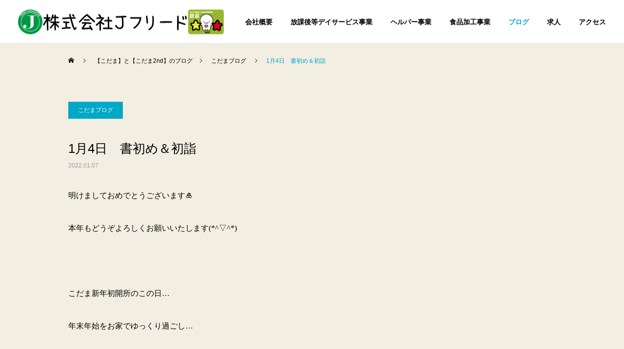

--- FILE ---
content_type: text/html; charset=UTF-8
request_url: http://kodamajfreed.com/1%E6%9C%884%E6%97%A5%E3%80%80%E6%9B%B8%E5%88%9D%E3%82%81%EF%BC%86%E5%88%9D%E8%A9%A3/
body_size: 9725
content:
<!DOCTYPE html>
<html class="pc" lang="ja">
<head>
<meta charset="UTF-8">
<!--[if IE]><meta http-equiv="X-UA-Compatible" content="IE=edge"><![endif]-->
<meta name="viewport" content="width=device-width">
<title>1月4日　書初め＆初詣 | 株式会社Ｊフリード</title>
<meta name="description" content="明けましておめでとうございます&#x1f38d;本年もどうぞよろしくお願いいたします(*^▽^*)&amp;nbsp;こだま新年初開所のこの日…年末年始をお家でゆっくり過ごし…美味しいものをたくさん食べて幸せいっぱい&amp;#x276...">
<link rel="pingback" href="http://kodamajfreed.com/wprs/xmlrpc.php">
<link rel="shortcut icon" href="http://kodamajfreed.com/wprs/wp-content/uploads/logo_16px.png">
<meta name='robots' content='max-image-preview:large' />
<link rel='dns-prefetch' href='//s.w.org' />
<link rel="alternate" type="application/rss+xml" title="株式会社Ｊフリード &raquo; フィード" href="http://kodamajfreed.com/feed/" />
<link rel="alternate" type="application/rss+xml" title="株式会社Ｊフリード &raquo; コメントフィード" href="http://kodamajfreed.com/comments/feed/" />
<link rel='stylesheet' id='style-css'  href='http://kodamajfreed.com/wprs/wp-content/themes/cure_tcd082/style.css?ver=1.4.2' type='text/css' media='all' />
<link rel='stylesheet' id='wp-block-library-css'  href='http://kodamajfreed.com/wprs/wp-includes/css/dist/block-library/style.min.css?ver=5.8.12' type='text/css' media='all' />
<link rel='stylesheet' id='contact-form-7-css'  href='http://kodamajfreed.com/wprs/wp-content/plugins/contact-form-7/includes/css/styles.css?ver=5.1.1' type='text/css' media='all' />
<link rel='stylesheet' id='responsive-lightbox-prettyphoto-css'  href='http://kodamajfreed.com/wprs/wp-content/plugins/responsive-lightbox/assets/prettyphoto/css/prettyPhoto.min.css?ver=2.0.5' type='text/css' media='all' />
<link rel='stylesheet' id='wp-pagenavi-css'  href='http://kodamajfreed.com/wprs/wp-content/plugins/wp-pagenavi/pagenavi-css.css?ver=2.70' type='text/css' media='all' />
<script type='text/javascript' src='http://kodamajfreed.com/wprs/wp-includes/js/jquery/jquery.min.js?ver=3.6.0' id='jquery-core-js'></script>
<script type='text/javascript' src='http://kodamajfreed.com/wprs/wp-includes/js/jquery/jquery-migrate.min.js?ver=3.3.2' id='jquery-migrate-js'></script>
<script type='text/javascript' src='http://kodamajfreed.com/wprs/wp-content/plugins/responsive-lightbox/assets/prettyphoto/js/jquery.prettyPhoto.min.js?ver=2.0.5' id='responsive-lightbox-prettyphoto-js'></script>
<script type='text/javascript' src='http://kodamajfreed.com/wprs/wp-content/plugins/responsive-lightbox/assets/infinitescroll/infinite-scroll.pkgd.min.js?ver=5.8.12' id='responsive-lightbox-infinite-scroll-js'></script>
<script type='text/javascript' id='responsive-lightbox-js-extra'>
/* <![CDATA[ */
var rlArgs = {"script":"prettyphoto","selector":"lightbox","customEvents":"","activeGalleries":"1","animationSpeed":"normal","slideshow":"0","slideshowDelay":"5000","slideshowAutoplay":"0","opacity":"0.75","showTitle":"1","allowResize":"1","allowExpand":"1","width":"1080","height":"720","separator":"\/","theme":"pp_default","horizontalPadding":"20","hideFlash":"0","wmode":"opaque","videoAutoplay":"0","modal":"0","deeplinking":"0","overlayGallery":"1","keyboardShortcuts":"1","social":"0","woocommerce_gallery":"0","ajaxurl":"http:\/\/kodamajfreed.com\/wprs\/wp-admin\/admin-ajax.php","nonce":"03ed571458"};
/* ]]> */
</script>
<script type='text/javascript' src='http://kodamajfreed.com/wprs/wp-content/plugins/responsive-lightbox/js/front.js?ver=2.0.5' id='responsive-lightbox-js'></script>
<link rel="https://api.w.org/" href="http://kodamajfreed.com/wp-json/" /><link rel="alternate" type="application/json" href="http://kodamajfreed.com/wp-json/wp/v2/posts/6218" /><link rel="canonical" href="http://kodamajfreed.com/1%e6%9c%884%e6%97%a5%e3%80%80%e6%9b%b8%e5%88%9d%e3%82%81%ef%bc%86%e5%88%9d%e8%a9%a3/" />
<link rel='shortlink' href='http://kodamajfreed.com/?p=6218' />
<link rel="alternate" type="application/json+oembed" href="http://kodamajfreed.com/wp-json/oembed/1.0/embed?url=http%3A%2F%2Fkodamajfreed.com%2F1%25e6%259c%25884%25e6%2597%25a5%25e3%2580%2580%25e6%259b%25b8%25e5%2588%259d%25e3%2582%2581%25ef%25bc%2586%25e5%2588%259d%25e8%25a9%25a3%2F" />
<link rel="alternate" type="text/xml+oembed" href="http://kodamajfreed.com/wp-json/oembed/1.0/embed?url=http%3A%2F%2Fkodamajfreed.com%2F1%25e6%259c%25884%25e6%2597%25a5%25e3%2580%2580%25e6%259b%25b8%25e5%2588%259d%25e3%2582%2581%25ef%25bc%2586%25e5%2588%259d%25e8%25a9%25a3%2F&#038;format=xml" />

<link rel="stylesheet" href="http://kodamajfreed.com/wprs/wp-content/themes/cure_tcd082/css/design-plus.css?ver=1.4.2">
<link rel="stylesheet" href="http://kodamajfreed.com/wprs/wp-content/themes/cure_tcd082/css/sns-botton.css?ver=1.4.2">
<link rel="stylesheet" media="screen and (max-width:1251px)" href="http://kodamajfreed.com/wprs/wp-content/themes/cure_tcd082/css/responsive.css?ver=1.4.2">
<link rel="stylesheet" media="screen and (max-width:1251px)" href="http://kodamajfreed.com/wprs/wp-content/themes/cure_tcd082/css/footer-bar.css?ver=1.4.2">

<script src="http://kodamajfreed.com/wprs/wp-content/themes/cure_tcd082/js/jquery.easing.1.4.js?ver=1.4.2"></script>
<script src="http://kodamajfreed.com/wprs/wp-content/themes/cure_tcd082/js/jscript.js?ver=1.4.2"></script>
<script src="http://kodamajfreed.com/wprs/wp-content/themes/cure_tcd082/js/comment.js?ver=1.4.2"></script>

<link rel="stylesheet" href="http://kodamajfreed.com/wprs/wp-content/themes/cure_tcd082/js/simplebar.css?ver=1.4.2">
<script src="http://kodamajfreed.com/wprs/wp-content/themes/cure_tcd082/js/simplebar.min.js?ver=1.4.2"></script>





<style type="text/css">

body, input, textarea { font-family: Arial, "Hiragino Sans", "ヒラギノ角ゴ ProN", "Hiragino Kaku Gothic ProN", "游ゴシック", YuGothic, "メイリオ", Meiryo, sans-serif; }

.rich_font, .p-vertical { font-family: Arial, "Hiragino Sans", "ヒラギノ角ゴ ProN", "Hiragino Kaku Gothic ProN", "游ゴシック", YuGothic, "メイリオ", Meiryo, sans-serif; font-weight:500; }

.rich_font_type1 { font-family: Arial, "Hiragino Kaku Gothic ProN", "ヒラギノ角ゴ ProN W3", "メイリオ", Meiryo, sans-serif; }
.rich_font_type2 { font-family: Arial, "Hiragino Sans", "ヒラギノ角ゴ ProN", "Hiragino Kaku Gothic ProN", "游ゴシック", YuGothic, "メイリオ", Meiryo, sans-serif; font-weight:500; }
.rich_font_type3 { font-family: "Times New Roman" , "游明朝" , "Yu Mincho" , "游明朝体" , "YuMincho" , "ヒラギノ明朝 Pro W3" , "Hiragino Mincho Pro" , "HiraMinProN-W3" , "HGS明朝E" , "ＭＳ Ｐ明朝" , "MS PMincho" , serif; font-weight:500; }

.post_content, #next_prev_post { font-family: "Times New Roman" , "游明朝" , "Yu Mincho" , "游明朝体" , "YuMincho" , "ヒラギノ明朝 Pro W3" , "Hiragino Mincho Pro" , "HiraMinProN-W3" , "HGS明朝E" , "ＭＳ Ｐ明朝" , "MS PMincho" , serif; }
.widget_headline { font-family: Arial, "Hiragino Sans", "ヒラギノ角ゴ ProN", "Hiragino Kaku Gothic ProN", "游ゴシック", YuGothic, "メイリオ", Meiryo, sans-serif; }

#header { background:#ffffff; }
body.home #header.active { background:#ffffff; }
#side_button a { background:#529eaa; }
#side_button a:hover { background:#37828e; }
body.home #header_logo .logo a, body.home #global_menu > ul > li > a { color:#000000; }
body.home #header_logo .logo a:hover, body.home #global_menu > ul > li > a:hover, #global_menu > ul > li.active > a, #global_menu > ul > li.active_button > a { color:#00a7ce !important; }
body.home #header.active #header_logo .logo a, #global_menu > ul > li > a, body.home #header.active #global_menu > ul > li > a { color:#000000; }
#global_menu ul ul a { color:#ffffff; background:#007997; }
#global_menu ul ul a:hover { background:#00a7ce; }
body.home #menu_button span { background:#000000; }
#menu_button span { background:#000; }
#menu_button:hover span { background:#00a7ce !important; }
#drawer_menu { background:#222222; }
#mobile_menu a, .mobile #lang_button a { color:#ffffff; background:#222222; border-bottom:1px solid #444444; }
#mobile_menu li li a { color:#ffffff; background:#333333; }
#mobile_menu a:hover, #drawer_menu .close_button:hover, #mobile_menu .child_menu_button:hover, .mobile #lang_button a:hover { color:#ffffff; background:#00a7ce; }
#mobile_menu li li a:hover { color:#ffffff; }
.megamenu_service_list { background:#007995; }
.megamenu_service_list .headline { font-size:16px; }
.megamenu_service_list .title { font-size:14px; }
.megamenu_blog_list { background:#007995; }
.megamenu_blog_list .title { font-size:14px; }
#footer_banner .title { font-size:14px; }
#footer .service_list, #footer .service_list a { color:#ffffff; }
#footer_contact .link_button a { color:#ffffff; background:#02a8c6; }
#footer_contact .link_button a:hover { color:#ffffff; background:#007a96; }
#footer_tel .tel_number .icon:before { color:#00a8c8; }
#footer_schedule { font-size:14px; border-color:#05aac9; }
#footer_schedule td { border-color:#05aac9; color:#00a8c8; }
.footer_info { font-size:16px; }
#return_top a:before { color:#ffffff; }
#return_top a { background:#007a94; }
#return_top a:hover { background:#006277; }
@media screen and (max-width:750px) {
  #footer_banner .title { font-size:12px; }
  .footer_info { font-size:14px; }
  #footer_schedule { font-size:12px; }
}


a { color:#000; }

a:hover, #header_logo a:hover, #global_menu > ul > li.current-menu-item > a, .megamenu_blog_list a:hover .title, #footer a:hover, #footer_social_link li a:hover:before, #bread_crumb a:hover, #bread_crumb li.home a:hover:after, #bread_crumb, #bread_crumb li.last, #next_prev_post a:hover,
.megamenu_blog_slider a:hover , .megamenu_blog_slider .category a:hover, .megamenu_blog_slider_wrap .carousel_arrow:hover:before, .megamenu_menu_list .carousel_arrow:hover:before, .single_copy_title_url_btn:hover,
.p-dropdown__list li a:hover, .p-dropdown__title:hover, .p-dropdown__title:hover:after, .p-dropdown__title:hover:after, .p-dropdown__list li a:hover, .p-dropdown__list .child_menu_button:hover, .tcdw_search_box_widget .search_area .search_button:hover:before,
#index_news a .date, #index_news_slider a:hover .title, .tcd_category_list a:hover, .tcd_category_list .child_menu_button:hover, .styled_post_list1 a:hover .title,
#post_title_area .post_meta a:hover, #single_author_title_area .author_link li a:hover:before, .author_profile a:hover, .author_profile .author_link li a:hover:before, #post_meta_bottom a:hover, .cardlink_title a:hover, .comment a:hover, .comment_form_wrapper a:hover, #searchform .submit_button:hover:before
  { color: #00a7ce; }

#comment_tab li.active a, #submit_comment:hover, #cancel_comment_reply a:hover, #wp-calendar #prev a:hover, #wp-calendar #next a:hover, #wp-calendar td a:hover,
#post_pagination p, #post_pagination a:hover, #p_readmore .button:hover, .page_navi a:hover, .page_navi span.current, #post_pagination a:hover,.c-pw__btn:hover, #post_pagination a:hover, #comment_tab li a:hover,
.post_slider_widget .slick-dots button:hover::before, .post_slider_widget .slick-dots .slick-active button::before
  { background-color: #00a7ce; }

.widget_headline, #comment_textarea textarea:focus, .c-pw__box-input:focus, .page_navi a:hover, .page_navi span.current, #post_pagination p, #post_pagination a:hover
  { border-color: #00a7ce; }

.post_content a { color:#000000; }
.post_content a:hover { color:#00a7ce; }
.cat_id_6 a { color:#ffffff !important; background:#02a8c6 !important; }
.cat_id_6 a:hover { color:#ffffff !important; background:#007a96 !important; }
.cat_id_2 a { color:#ffffff !important; background:#02a8c6 !important; }
.cat_id_2 a:hover { color:#ffffff !important; background:#007a96 !important; }
body{
background-color: #f2eee1;
}
a {
color:black;
}
a:hover {
color:#e87e22;
}
h1{
font-size: 1.5rem;
}.styled_h2 {
  font-size:22px !important; text-align:left; color:#000000;   border-top:1px solid #222222;
  border-bottom:1px solid #222222;
  border-left:0px solid #222222;
  border-right:0px solid #222222;
  padding:30px 0px 30px 0px !important;
  margin:0px 0px 30px !important;
}
.styled_h3 {
  font-size:20px !important; text-align:left; color:#000000;   border-top:2px solid #222222;
  border-bottom:1px solid #dddddd;
  border-left:0px solid #dddddd;
  border-right:0px solid #dddddd;
  padding:30px 0px 30px 20px !important;
  margin:0px 0px 30px !important;
}
.styled_h4 {
  font-size:18px !important; text-align:left; color:#000000;   border-top:0px solid #dddddd;
  border-bottom:0px solid #dddddd;
  border-left:2px solid #222222;
  border-right:0px solid #dddddd;
  padding:10px 0px 10px 15px !important;
  margin:0px 0px 30px !important;
}
.styled_h5 {
  font-size:16px !important; text-align:left; color:#000000;   border-top:0px solid #dddddd;
  border-bottom:0px solid #dddddd;
  border-left:0px solid #dddddd;
  border-right:0px solid #dddddd;
  padding:15px 15px 15px 15px !important;
  margin:0px 0px 30px !important;
}
.q_custom_button1 { background: #535353; color: #ffffff !important; border-color: #535353 !important; }
.q_custom_button1:hover, .q_custom_button1:focus { background: #7d7d7d; color: #ffffff !important; border-color: #7d7d7d !important; }
.q_custom_button2 { background: #535353; color: #ffffff !important; border-color: #535353 !important; }
.q_custom_button2:hover, .q_custom_button2:focus { background: #7d7d7d; color: #ffffff !important; border-color: #7d7d7d !important; }
.q_custom_button3 { background: #535353; color: #ffffff !important; border-color: #535353 !important; }
.q_custom_button3:hover, .q_custom_button3:focus { background: #7d7d7d; color: #ffffff !important; border-color: #7d7d7d !important; }
.speech_balloon_left1 .speach_balloon_text { background-color: #ffdfdf; border-color: #ffdfdf; color: #000000 }
.speech_balloon_left1 .speach_balloon_text::before { border-right-color: #ffdfdf }
.speech_balloon_left1 .speach_balloon_text::after { border-right-color: #ffdfdf }
.speech_balloon_left2 .speach_balloon_text { background-color: #ffffff; border-color: #ff5353; color: #000000 }
.speech_balloon_left2 .speach_balloon_text::before { border-right-color: #ff5353 }
.speech_balloon_left2 .speach_balloon_text::after { border-right-color: #ffffff }
.speech_balloon_right1 .speach_balloon_text { background-color: #ccf4ff; border-color: #ccf4ff; color: #000000 }
.speech_balloon_right1 .speach_balloon_text::before { border-left-color: #ccf4ff }
.speech_balloon_right1 .speach_balloon_text::after { border-left-color: #ccf4ff }
.speech_balloon_right2 .speach_balloon_text { background-color: #ffffff; border-color: #0789b5; color: #000000 }
.speech_balloon_right2 .speach_balloon_text::before { border-left-color: #0789b5 }
.speech_balloon_right2 .speach_balloon_text::after { border-left-color: #ffffff }
.qt_google_map .pb_googlemap_custom-overlay-inner { background:#000000; color:#ffffff; }
.qt_google_map .pb_googlemap_custom-overlay-inner::after { border-color:#000000 transparent transparent transparent; }
</style>

<style id="current-page-style" type="text/css">
#post_title_area .title { font-size:26px; }
#article .post_content { font-size:16px; }
#related_post .headline { font-size:18px; border-color:#00a7ce; }
#comments .headline { font-size:18px; border-color:#00a7ce; }
@media screen and (max-width:750px) {
  #post_title_area .title { font-size:18px; }
  #article .post_content { font-size:14px; }
  #related_post .headline { font-size:15px; }
  #comments .headline { font-size:16px; }
}
#site_loader_overlay.active #site_loader_animation {
  opacity:0;
  -webkit-transition: all 1.0s cubic-bezier(0.22, 1, 0.36, 1) 0s; transition: all 1.0s cubic-bezier(0.22, 1, 0.36, 1) 0s;
}
#site_loader_logo_inner .message { font-size:16px; color:#000000; }
#site_loader_logo_inner i { background:#000000; }
@media screen and (max-width:750px) {
  #site_loader_logo_inner .message { font-size:14px; }
}
</style>

<script type="text/javascript">
jQuery(document).ready(function($){

  $('.megamenu_blog_slider').slick({
    infinite: true,
    dots: false,
    arrows: false,
    slidesToShow: 4,
    slidesToScroll: 1,
    swipeToSlide: true,
    touchThreshold: 20,
    adaptiveHeight: false,
    pauseOnHover: true,
    autoplay: false,
    fade: false,
    easing: 'easeOutExpo',
    speed: 700,
    autoplaySpeed: 5000
  });
  $('.megamenu_blog_list .prev_item').on('click', function() {
    $(this).closest('.megamenu_blog_list').find('.megamenu_blog_slider').slick('slickPrev');
  });
  $('.megamenu_blog_list .next_item').on('click', function() {
    $(this).closest('.megamenu_blog_list').find('.megamenu_blog_slider').slick('slickNext');
  });

});
</script>
<script type="text/javascript">
jQuery(document).ready(function($){
  var side_button_width = $("#side_button").width();
  $("#side_button").css('width',side_button_width + 'px').css('left','calc(100% - 60px)').css('opacity','1');
  $("#side_button").hover(function(){
     $(this).css('left','calc(100% - ' + side_button_width + 'px)');
  }, function(){
     $(this).css('left','calc(100% - 60px)');
  });

  var side_button_height = $("#side_button").height();
  var header_message_height = $('#header_message').innerHeight();
  if ($('#header_message').css('display') == 'none') {
    var header_message_height = '';
  }
  var winW = $(window).width();
  if( winW > 1251 ){
    $("#side_button").css('top', header_message_height + 149 + 'px');
  } else {
    $("#side_button").css('top', header_message_height + 157 + 'px');
  }
  $(window).on('resize', function(){
    var winW = $(window).width();
    if( winW > 1251 ){
      $("#side_button").css('top', header_message_height + 149 + 'px');
    } else {
      $("#side_button").css('top', header_message_height + 157 + 'px');
    }
  });
  var side_button_position = $('#side_button').offset();
  $(window).scroll(function () {
    if($(window).scrollTop() > side_button_position.top - 150) {
      $("#side_button").addClass('fixed');
    } else {
      $("#side_button").removeClass('fixed');
    }
  });

});
</script>
		<style type="text/css" id="wp-custom-css">
			#header_slider {
	height:800px;
}

.menu-item{
	font-weight:bold;
}		</style>
		</head>
<body id="body" class="post-template-default single single-post postid-6218 single-format-standard layout_type1">


<div id="container">

 
 <header id="header">
    <div id="header_logo">
   <div class="logo">
 <a href="http://kodamajfreed.com/" title="株式会社Ｊフリード">
    <img class="pc_logo_image " src="http://kodamajfreed.com/wprs/wp-content/uploads/New_logo_title_height100.png?1768584348" alt="株式会社Ｊフリード" title="株式会社Ｊフリード" width="422" height="51" />
        <img class="mobile_logo_image " src="http://kodamajfreed.com/wprs/wp-content/uploads/New_logo_title_height50-1.png?1768584348" alt="株式会社Ｊフリード" title="株式会社Ｊフリード" width="170" height="26" />
     </a>
</div>

  </div>
      <a id="menu_button" href="#"><span></span><span></span><span></span></a>
  <nav id="global_menu">
   <ul id="menu-mainmenu" class="menu"><li id="menu-item-6372" class="menu-item menu-item-type-post_type menu-item-object-page menu-item-6372 "><a href="http://kodamajfreed.com/gaiyou/">会社概要</a></li>
<li id="menu-item-6373" class="menu-item menu-item-type-post_type menu-item-object-page menu-item-has-children menu-item-6373 "><a href="http://kodamajfreed.com/houkago/">放課後等デイサービス事業</a>
<ul class="sub-menu">
	<li id="menu-item-6377" class="menu-item menu-item-type-post_type menu-item-object-page menu-item-has-children menu-item-6377 "><a href="http://kodamajfreed.com/about/">放課後等デイサービスについて</a>
	<ul class="sub-menu">
		<li id="menu-item-6375" class="menu-item menu-item-type-post_type menu-item-object-page menu-item-6375 "><a href="http://kodamajfreed.com/saigai/">非常災害時の対応</a></li>
		<li id="menu-item-6376" class="menu-item menu-item-type-post_type menu-item-object-page menu-item-6376 "><a href="http://kodamajfreed.com/ryoukin/">ご利用料金</a></li>
		<li id="menu-item-6374" class="menu-item menu-item-type-post_type menu-item-object-page menu-item-6374 "><a href="http://kodamajfreed.com/qa/">よくあるご質問</a></li>
	</ul>
</li>
	<li id="menu-item-6379" class="menu-item menu-item-type-post_type menu-item-object-page menu-item-6379 "><a href="http://kodamajfreed.com/about-kodama/">放課後等デイサービスこだま</a></li>
	<li id="menu-item-6378" class="menu-item menu-item-type-post_type menu-item-object-page menu-item-6378 "><a href="http://kodamajfreed.com/kodama2nd/">放課後等デイサービスこだま2nd</a></li>
</ul>
</li>
<li id="menu-item-6380" class="menu-item menu-item-type-post_type menu-item-object-page menu-item-has-children menu-item-6380 "><a href="http://kodamajfreed.com/helper/">ヘルパー事業</a>
<ul class="sub-menu">
	<li id="menu-item-6382" class="menu-item menu-item-type-post_type menu-item-object-page menu-item-6382 "><a href="http://kodamajfreed.com/jfreed-houmon/">Ｊフリード訪問介護事業所</a></li>
	<li id="menu-item-6381" class="menu-item menu-item-type-post_type menu-item-object-page menu-item-6381 "><a href="http://kodamajfreed.com/tunagari/">訪問介護事業所つながり</a></li>
</ul>
</li>
<li id="menu-item-6383" class="menu-item menu-item-type-post_type menu-item-object-page menu-item-6383 "><a href="http://kodamajfreed.com/randfarm/">食品加工事業</a></li>
<li id="menu-item-6384" class="menu-item menu-item-type-post_type menu-item-object-page current_page_parent menu-item-has-children menu-item-6384 current-menu-item"><a href="http://kodamajfreed.com/blog/">ブログ</a>
<ul class="sub-menu">
	<li id="menu-item-6387" class="menu-item menu-item-type-custom menu-item-object-custom menu-item-6387 "><a href="https://kodamajfreed.com/category/kodamablog/">こだまブログ</a></li>
	<li id="menu-item-6388" class="menu-item menu-item-type-custom menu-item-object-custom menu-item-6388 "><a href="https://kodamajfreed.com/category/kodama2ndblog/">こだま2ndブログ</a></li>
</ul>
</li>
<li id="menu-item-6386" class="menu-item menu-item-type-post_type menu-item-object-page menu-item-6386 "><a href="http://kodamajfreed.com/kyujin/">求人</a></li>
<li id="menu-item-6385" class="menu-item menu-item-type-post_type menu-item-object-page menu-item-6385 "><a href="http://kodamajfreed.com/access-all/">アクセス</a></li>
</ul>  </nav>
     </header>

  <div id="side_button" class="right">
   </div>
 
 <div id="bread_crumb" style="width:1000px;">
 <ul class="clearfix" itemscope itemtype="http://schema.org/BreadcrumbList">
 <li itemprop="itemListElement" itemscope itemtype="http://schema.org/ListItem" class="home"><a itemprop="item" href="http://kodamajfreed.com/"><span itemprop="name">ホーム</span></a><meta itemprop="position" content="1"></li>
 <li itemprop="itemListElement" itemscope itemtype="http://schema.org/ListItem"><a itemprop="item" href="http://kodamajfreed.com/blog/"><span itemprop="name">【こだま】と【こだま2nd】のブログ</span></a><meta itemprop="position" content="2"></li>
  <li class="category" itemprop="itemListElement" itemscope itemtype="http://schema.org/ListItem">
    <a itemprop="item" href="http://kodamajfreed.com/category/kodamablog/"><span itemprop="name">こだまブログ</span></a>
    <meta itemprop="position" content="3">
 </li>
  <li class="last" itemprop="itemListElement" itemscope itemtype="http://schema.org/ListItem"><span itemprop="name">1月4日　書初め＆初詣</span><meta itemprop="position" content="4"></li>
 </ul>
</div>

<div id="main_contents" class="clearfix">

 <div id="main_col">

  
  <article id="article">

   
      <div id="post_title_area" class="no_image">
            <p class="category cat_id_2"><a href="http://kodamajfreed.com/category/kodamablog/">こだまブログ</a></p>
        <h1 class="title rich_font_type2 entry-title">1月4日　書初め＆初詣</h1>
        <p class="date"><time class="entry-date updated" datetime="2022-01-07T12:59:30+09:00">2022.01.07</time></p>
       </div>

   
   
   
   
      <div class="post_content clearfix">
    <p>明けましておめでとうございます&#x1f38d;</p>
<p>本年もどうぞよろしくお願いいたします(*^▽^*)</p>
<p>&nbsp;</p>
<p>こだま新年初開所のこの日…</p>
<p>年末年始をお家でゆっくり過ごし…</p>
<p>美味しいものをたくさん食べて幸せいっぱい&#x2764;</p>
<p>の子どもたちが朝から元気にこだまへ来てくれました(*^-^*)</p>
<p>&nbsp;</p>
<p>お正月といえば…</p>
<p>&nbsp;</p>
<p>『書初め』</p>
<p>&nbsp;</p>
<p>午前中はみんなで書初めをしました！</p>
<p><img loading="lazy" class="alignnone size-medium wp-image-6219" src="http://kodamajfreed.com/wprs/wp-content/uploads/S__80797720-225x300.jpg" alt="" width="225" height="300" srcset="http://kodamajfreed.com/wprs/wp-content/uploads/S__80797720-225x300.jpg 225w, http://kodamajfreed.com/wprs/wp-content/uploads/S__80797720-768x1024.jpg 768w, http://kodamajfreed.com/wprs/wp-content/uploads/S__80797720.jpg 1106w" sizes="(max-width: 225px) 100vw, 225px" /></p>
<p>お題は…</p>
<p>&nbsp;</p>
<p>「自由」</p>
<p><img loading="lazy" class="alignnone size-medium wp-image-6220" src="http://kodamajfreed.com/wprs/wp-content/uploads/S__80797723-225x300.jpg" alt="" width="225" height="300" srcset="http://kodamajfreed.com/wprs/wp-content/uploads/S__80797723-225x300.jpg 225w, http://kodamajfreed.com/wprs/wp-content/uploads/S__80797723-768x1024.jpg 768w, http://kodamajfreed.com/wprs/wp-content/uploads/S__80797723.jpg 1106w" sizes="(max-width: 225px) 100vw, 225px" /></p>
<p>みんなそれぞれに…</p>
<p><img loading="lazy" class="alignnone size-medium wp-image-6221" src="http://kodamajfreed.com/wprs/wp-content/uploads/S__80797719-225x300.jpg" alt="" width="225" height="300" srcset="http://kodamajfreed.com/wprs/wp-content/uploads/S__80797719-225x300.jpg 225w, http://kodamajfreed.com/wprs/wp-content/uploads/S__80797719-768x1024.jpg 768w, http://kodamajfreed.com/wprs/wp-content/uploads/S__80797719.jpg 1106w" sizes="(max-width: 225px) 100vw, 225px" /></p>
<p>書きたい文字を…</p>
<p><img loading="lazy" class="alignnone size-medium wp-image-6222" src="http://kodamajfreed.com/wprs/wp-content/uploads/S__80797717-225x300.jpg" alt="" width="225" height="300" srcset="http://kodamajfreed.com/wprs/wp-content/uploads/S__80797717-225x300.jpg 225w, http://kodamajfreed.com/wprs/wp-content/uploads/S__80797717-768x1024.jpg 768w, http://kodamajfreed.com/wprs/wp-content/uploads/S__80797717.jpg 1106w" sizes="(max-width: 225px) 100vw, 225px" /></p>
<p>文字だけじゃなく…</p>
<p>トラ&#x1f42f;の絵を描いているお友達もいました♬</p>
<p><img loading="lazy" class="alignnone size-medium wp-image-6223" src="http://kodamajfreed.com/wprs/wp-content/uploads/S__80797724-225x300.jpg" alt="" width="225" height="300" srcset="http://kodamajfreed.com/wprs/wp-content/uploads/S__80797724-225x300.jpg 225w, http://kodamajfreed.com/wprs/wp-content/uploads/S__80797724-768x1024.jpg 768w, http://kodamajfreed.com/wprs/wp-content/uploads/S__80797724.jpg 1106w" sizes="(max-width: 225px) 100vw, 225px" /></p>
<p>ダイナミック！！！</p>
<p><img loading="lazy" class="alignnone size-medium wp-image-6224" src="http://kodamajfreed.com/wprs/wp-content/uploads/S__80797728-225x300.jpg" alt="" width="225" height="300" srcset="http://kodamajfreed.com/wprs/wp-content/uploads/S__80797728-225x300.jpg 225w, http://kodamajfreed.com/wprs/wp-content/uploads/S__80797728-768x1024.jpg 768w, http://kodamajfreed.com/wprs/wp-content/uploads/S__80797728.jpg 1106w" sizes="(max-width: 225px) 100vw, 225px" /></p>
<p>こちらも！！！</p>
<p>&nbsp;</p>
<p>1時間ほど…</p>
<p>みんな制作活動に没頭！！</p>
<p>&nbsp;</p>
<p>午後は…</p>
<p>亀岡にある…</p>
<p>「出雲大神宮」へ初詣に行ってきました&#x1f697;</p>
<p><img loading="lazy" class="alignnone size-medium wp-image-6225" src="http://kodamajfreed.com/wprs/wp-content/uploads/S__80797729-225x300.jpg" alt="" width="225" height="300" srcset="http://kodamajfreed.com/wprs/wp-content/uploads/S__80797729-225x300.jpg 225w, http://kodamajfreed.com/wprs/wp-content/uploads/S__80797729-768x1024.jpg 768w, http://kodamajfreed.com/wprs/wp-content/uploads/S__80797729.jpg 1106w" sizes="(max-width: 225px) 100vw, 225px" /></p>
<p>お家から持ってきた…</p>
<p><img loading="lazy" class="alignnone size-medium wp-image-6226" src="http://kodamajfreed.com/wprs/wp-content/uploads/S__80797721-225x300.jpg" alt="" width="225" height="300" srcset="http://kodamajfreed.com/wprs/wp-content/uploads/S__80797721-225x300.jpg 225w, http://kodamajfreed.com/wprs/wp-content/uploads/S__80797721-768x1024.jpg 768w, http://kodamajfreed.com/wprs/wp-content/uploads/S__80797721.jpg 1106w" sizes="(max-width: 225px) 100vw, 225px" /></p>
<p>お賽銭を入れて…</p>
<p><img loading="lazy" class="alignnone size-medium wp-image-6227" src="http://kodamajfreed.com/wprs/wp-content/uploads/S__80797722-225x300.jpg" alt="" width="225" height="300" srcset="http://kodamajfreed.com/wprs/wp-content/uploads/S__80797722-225x300.jpg 225w, http://kodamajfreed.com/wprs/wp-content/uploads/S__80797722-768x1024.jpg 768w, http://kodamajfreed.com/wprs/wp-content/uploads/S__80797722.jpg 1106w" sizes="(max-width: 225px) 100vw, 225px" /></p>
<p>しっかりお参り！</p>
<p>キレイなお辞儀です！</p>
<p><img loading="lazy" class="alignnone size-medium wp-image-6228" src="http://kodamajfreed.com/wprs/wp-content/uploads/S__80797713-225x300.jpg" alt="" width="225" height="300" srcset="http://kodamajfreed.com/wprs/wp-content/uploads/S__80797713-225x300.jpg 225w, http://kodamajfreed.com/wprs/wp-content/uploads/S__80797713-768x1024.jpg 768w, http://kodamajfreed.com/wprs/wp-content/uploads/S__80797713.jpg 1106w" sizes="(max-width: 225px) 100vw, 225px" /></p>
<p>こちらも！</p>
<p><img loading="lazy" class="alignnone size-medium wp-image-6232" src="http://kodamajfreed.com/wprs/wp-content/uploads/S__80797718-225x300.jpg" alt="" width="225" height="300" srcset="http://kodamajfreed.com/wprs/wp-content/uploads/S__80797718-225x300.jpg 225w, http://kodamajfreed.com/wprs/wp-content/uploads/S__80797718-768x1024.jpg 768w, http://kodamajfreed.com/wprs/wp-content/uploads/S__80797718.jpg 1106w" sizes="(max-width: 225px) 100vw, 225px" /></p>
<p>頑張って何かをお願いしていたお友達(*^▽^*)</p>
<p>何だろ～～～～？</p>
<p><img loading="lazy" class="alignnone size-medium wp-image-6229" src="http://kodamajfreed.com/wprs/wp-content/uploads/S__80797726-225x300.jpg" alt="" width="225" height="300" srcset="http://kodamajfreed.com/wprs/wp-content/uploads/S__80797726-225x300.jpg 225w, http://kodamajfreed.com/wprs/wp-content/uploads/S__80797726-768x1024.jpg 768w, http://kodamajfreed.com/wprs/wp-content/uploads/S__80797726.jpg 1106w" sizes="(max-width: 225px) 100vw, 225px" /></p>
<p>ぐるっと1周歩いて、たくさんお参りしてきました(*^-^*)</p>
<p><img loading="lazy" class="alignnone size-medium wp-image-6230" src="http://kodamajfreed.com/wprs/wp-content/uploads/S__80797716-225x300.jpg" alt="" width="225" height="300" srcset="http://kodamajfreed.com/wprs/wp-content/uploads/S__80797716-225x300.jpg 225w, http://kodamajfreed.com/wprs/wp-content/uploads/S__80797716-768x1024.jpg 768w, http://kodamajfreed.com/wprs/wp-content/uploads/S__80797716.jpg 1106w" sizes="(max-width: 225px) 100vw, 225px" /></p>
<p>こんな大きな磐もありましたよ！</p>
<p>&nbsp;</p>
<p><img loading="lazy" class="alignnone size-medium wp-image-6231" src="http://kodamajfreed.com/wprs/wp-content/uploads/S__80797727-300x225.jpg" alt="" width="300" height="225" srcset="http://kodamajfreed.com/wprs/wp-content/uploads/S__80797727-300x225.jpg 300w, http://kodamajfreed.com/wprs/wp-content/uploads/S__80797727-768x576.jpg 768w, http://kodamajfreed.com/wprs/wp-content/uploads/S__80797727-1024x768.jpg 1024w, http://kodamajfreed.com/wprs/wp-content/uploads/S__80797727-400x300.jpg 400w, http://kodamajfreed.com/wprs/wp-content/uploads/S__80797727-160x120.jpg 160w, http://kodamajfreed.com/wprs/wp-content/uploads/S__80797727.jpg 1475w" sizes="(max-width: 300px) 100vw, 300px" /></p>
<p>みんなで記念撮影&#x1f4f7;</p>
<p>今年も笑顔いっぱいのこだまになりますように(*^▽^*)</p>
   </div>

   
   
   
   
      <div id="next_prev_post" class="clearfix">
    <div class="item prev_post clearfix">
 <a class="animate_background" href="http://kodamajfreed.com/12%e6%9c%8829%e6%97%a5%e3%80%80%e5%a4%a7%e6%8e%83%e9%99%a4%ef%bc%86%e7%ac%a0%e4%ba%95%e5%85%ac%e5%9c%92/">
  <div class="image_wrap">
   <div class="image" style="background:url(http://kodamajfreed.com/wprs/wp-content/themes/cure_tcd082/img/common/no_image1.gif) no-repeat center center; background-size:cover;"></div>
  </div>
  <p class="title"><span>12月29日　大掃除＆笠井公園</span></p>
  <p class="nav">前の記事</p>
 </a>
</div>
<div class="item next_post clearfix">
 <a class="animate_background" href="http://kodamajfreed.com/1%e6%9c%8811%e6%97%a5%e3%80%80%e3%83%aa%e3%83%88%e3%83%9f%e3%83%83%e3%82%af/">
  <div class="image_wrap">
   <div class="image" style="background:url(http://kodamajfreed.com/wprs/wp-content/themes/cure_tcd082/img/common/no_image1.gif) no-repeat center center; background-size:cover;"></div>
  </div>
  <p class="title"><span>1月11日　リトミック</span></p>
  <p class="nav">次の記事</p>
 </a>
</div>
   </div>
   
  </article><!-- END #article -->

  
  
  
  
  
  </div><!-- END #main_col -->

  
</div><!-- END #main_contents -->


  <footer id="footer">

  
  <div id="footer_top">

   
   <div id="footer_inner">

    
    
   </div><!-- END #footer_inner -->

   
      <div class="footer_bg_image " style="background:url(http://kodamajfreed.com/wprs/wp-content/uploads/footer.jpeg) no-repeat center center; background-size:cover;"></div>
      
  </div><!-- END #footer_top -->

  <div id="footer_bottom">

      <div id="footer_logo">
    
<h3 class="logo">
 <a href="http://kodamajfreed.com/" title="株式会社Ｊフリード">
    <img class="pc_logo_image" src="http://kodamajfreed.com/wprs/wp-content/uploads/New_logo_title_height150-1.png?1768584348" alt="株式会社Ｊフリード" title="株式会社Ｊフリード" width="694" height="76" />
      <img class="mobile_logo_image" src="http://kodamajfreed.com/wprs/wp-content/uploads/New_logo_title_height50-1.png?1768584348" alt="株式会社Ｊフリード" title="株式会社Ｊフリード" width="170" height="26" />
   </a>
</h3>

   </div>
   
      <p class="footer_info">〒615-8003　京都市西京区桂上野東町78番地</p>
   
   
  </div><!-- END #footer_bottom -->

      <div id="footer_menu" class="footer_menu" style="background:#e5e5e5;">
   <ul id="menu-footermenu" class="menu"><li id="menu-item-6389" class="menu-item menu-item-type-post_type menu-item-object-page menu-item-6389 "><a href="http://kodamajfreed.com/gaiyou/">会社概要</a></li>
<li id="menu-item-6390" class="menu-item menu-item-type-post_type menu-item-object-page menu-item-has-children menu-item-6390 "><a href="http://kodamajfreed.com/information/">事業所案内</a></li>
<li id="menu-item-6396" class="menu-item menu-item-type-post_type menu-item-object-page current_page_parent menu-item-has-children menu-item-6396 current-menu-item"><a href="http://kodamajfreed.com/blog/">ブログ</a></li>
<li id="menu-item-6399" class="menu-item menu-item-type-post_type menu-item-object-page menu-item-6399 "><a href="http://kodamajfreed.com/access-all/">アクセス</a></li>
<li id="menu-item-6400" class="menu-item menu-item-type-post_type menu-item-object-page menu-item-6400 "><a href="http://kodamajfreed.com/hyoukahyou/">放課後等デイサービス評価表</a></li>
<li id="menu-item-17535" class="menu-item menu-item-type-post_type menu-item-object-page menu-item-17535 "><a href="http://kodamajfreed.com/coccle/">Coccole-コッコレ-～Ｊフリード広報～</a></li>
<li id="menu-item-6401" class="menu-item menu-item-type-post_type menu-item-object-page menu-item-6401 "><a href="http://kodamajfreed.com/syogu/">処遇改善計画書・報告書</a></li>
<li id="menu-item-6402" class="menu-item menu-item-type-post_type menu-item-object-page menu-item-6402 "><a href="http://kodamajfreed.com/privacy/">プライバシーポリシー</a></li>
</ul>  </div>
  
  <p id="copyright" style="background:#00a8c8; color:#ffffff;">Copyright 株式会社Ｊフリード © 2022</p>

 </footer>

 
 <div id="return_top">
  <a href="#body"><span></span></a>
 </div>

 
</div><!-- #container -->

<div id="drawer_menu">
 <nav>
  <ul id="mobile_menu" class="menu"><li class="menu-item menu-item-type-post_type menu-item-object-page menu-item-6372 "><a href="http://kodamajfreed.com/gaiyou/">会社概要</a></li>
<li class="menu-item menu-item-type-post_type menu-item-object-page menu-item-has-children menu-item-6373 "><a href="http://kodamajfreed.com/houkago/">放課後等デイサービス事業</a>
<ul class="sub-menu">
	<li class="menu-item menu-item-type-post_type menu-item-object-page menu-item-has-children menu-item-6377 "><a href="http://kodamajfreed.com/about/">放課後等デイサービスについて</a>
	<ul class="sub-menu">
		<li class="menu-item menu-item-type-post_type menu-item-object-page menu-item-6375 "><a href="http://kodamajfreed.com/saigai/">非常災害時の対応</a></li>
		<li class="menu-item menu-item-type-post_type menu-item-object-page menu-item-6376 "><a href="http://kodamajfreed.com/ryoukin/">ご利用料金</a></li>
		<li class="menu-item menu-item-type-post_type menu-item-object-page menu-item-6374 "><a href="http://kodamajfreed.com/qa/">よくあるご質問</a></li>
	</ul>
</li>
	<li class="menu-item menu-item-type-post_type menu-item-object-page menu-item-6379 "><a href="http://kodamajfreed.com/about-kodama/">放課後等デイサービスこだま</a></li>
	<li class="menu-item menu-item-type-post_type menu-item-object-page menu-item-6378 "><a href="http://kodamajfreed.com/kodama2nd/">放課後等デイサービスこだま2nd</a></li>
</ul>
</li>
<li class="menu-item menu-item-type-post_type menu-item-object-page menu-item-has-children menu-item-6380 "><a href="http://kodamajfreed.com/helper/">ヘルパー事業</a>
<ul class="sub-menu">
	<li class="menu-item menu-item-type-post_type menu-item-object-page menu-item-6382 "><a href="http://kodamajfreed.com/jfreed-houmon/">Ｊフリード訪問介護事業所</a></li>
	<li class="menu-item menu-item-type-post_type menu-item-object-page menu-item-6381 "><a href="http://kodamajfreed.com/tunagari/">訪問介護事業所つながり</a></li>
</ul>
</li>
<li class="menu-item menu-item-type-post_type menu-item-object-page menu-item-6383 "><a href="http://kodamajfreed.com/randfarm/">食品加工事業</a></li>
<li class="menu-item menu-item-type-post_type menu-item-object-page current_page_parent menu-item-has-children menu-item-6384 current-menu-item"><a href="http://kodamajfreed.com/blog/">ブログ</a>
<ul class="sub-menu">
	<li class="menu-item menu-item-type-custom menu-item-object-custom menu-item-6387 "><a href="https://kodamajfreed.com/category/kodamablog/">こだまブログ</a></li>
	<li class="menu-item menu-item-type-custom menu-item-object-custom menu-item-6388 "><a href="https://kodamajfreed.com/category/kodama2ndblog/">こだま2ndブログ</a></li>
</ul>
</li>
<li class="menu-item menu-item-type-post_type menu-item-object-page menu-item-6386 "><a href="http://kodamajfreed.com/kyujin/">求人</a></li>
<li class="menu-item menu-item-type-post_type menu-item-object-page menu-item-6385 "><a href="http://kodamajfreed.com/access-all/">アクセス</a></li>
</ul> </nav>
 <div id="mobile_banner">
   </div><!-- END #header_mobile_banner -->
</div>

<script>


jQuery(document).ready(function($){

  $('#page_header').addClass('animate');

});
</script>


<link rel='stylesheet' id='slick-style-css'  href='http://kodamajfreed.com/wprs/wp-content/themes/cure_tcd082/js/slick.css?ver=1.0.0' type='text/css' media='all' />
<script type='text/javascript' src='http://kodamajfreed.com/wprs/wp-includes/js/comment-reply.min.js?ver=5.8.12' id='comment-reply-js'></script>
<script type='text/javascript' id='contact-form-7-js-extra'>
/* <![CDATA[ */
var wpcf7 = {"apiSettings":{"root":"http:\/\/kodamajfreed.com\/wp-json\/contact-form-7\/v1","namespace":"contact-form-7\/v1"}};
/* ]]> */
</script>
<script type='text/javascript' src='http://kodamajfreed.com/wprs/wp-content/plugins/contact-form-7/includes/js/scripts.js?ver=5.1.1' id='contact-form-7-js'></script>
<script type='text/javascript' src='http://kodamajfreed.com/wprs/wp-includes/js/wp-embed.min.js?ver=5.8.12' id='wp-embed-js'></script>
<script type='text/javascript' src='http://kodamajfreed.com/wprs/wp-content/themes/cure_tcd082/js/slick.min.js?ver=1.0.0' id='slick-script-js'></script>
</body>
</html>

--- FILE ---
content_type: application/javascript
request_url: http://kodamajfreed.com/wprs/wp-content/plugins/responsive-lightbox/assets/infinitescroll/infinite-scroll.pkgd.min.js?ver=5.8.12
body_size: 8228
content:
/*!
 * Infinite Scroll PACKAGED v3.0.4
 * Automatically add next page
 *
 * Licensed GPLv3 for open source use
 * or Infinite Scroll Commercial License for commercial use
 *
 * https://infinite-scroll.com
 * Copyright 2018 Metafizzy
 */

!function(t,e){"function"==typeof define&&define.amd?define("jquery-bridget/jquery-bridget",["jquery"],function(i){return e(t,i)}):"object"==typeof module&&module.exports?module.exports=e(t,require("jquery")):t.jQueryBridget=e(t,t.jQuery)}(window,function(t,e){"use strict";function i(i,r,l){function a(t,e,n){var o,r="$()."+i+'("'+e+'")';return t.each(function(t,a){var h=l.data(a,i);if(!h)return void s(i+" not initialized. Cannot call methods, i.e. "+r);var c=h[e];if(!c||"_"==e.charAt(0))return void s(r+" is not a valid method");var u=c.apply(h,n);o=void 0===o?u:o}),void 0!==o?o:t}function h(t,e){t.each(function(t,n){var o=l.data(n,i);o?(o.option(e),o._init()):(o=new r(n,e),l.data(n,i,o))})}l=l||e||t.jQuery,l&&(r.prototype.option||(r.prototype.option=function(t){l.isPlainObject(t)&&(this.options=l.extend(!0,this.options,t))}),l.fn[i]=function(t){if("string"==typeof t){var e=o.call(arguments,1);return a(this,t,e)}return h(this,t),this},n(l))}function n(t){!t||t&&t.bridget||(t.bridget=i)}var o=Array.prototype.slice,r=t.console,s="undefined"==typeof r?function(){}:function(t){r.error(t)};return n(e||t.jQuery),i}),function(t,e){"function"==typeof define&&define.amd?define("ev-emitter/ev-emitter",e):"object"==typeof module&&module.exports?module.exports=e():t.EvEmitter=e()}("undefined"!=typeof window?window:this,function(){function t(){}var e=t.prototype;return e.on=function(t,e){if(t&&e){var i=this._events=this._events||{},n=i[t]=i[t]||[];return n.indexOf(e)==-1&&n.push(e),this}},e.once=function(t,e){if(t&&e){this.on(t,e);var i=this._onceEvents=this._onceEvents||{},n=i[t]=i[t]||{};return n[e]=!0,this}},e.off=function(t,e){var i=this._events&&this._events[t];if(i&&i.length){var n=i.indexOf(e);return n!=-1&&i.splice(n,1),this}},e.emitEvent=function(t,e){var i=this._events&&this._events[t];if(i&&i.length){i=i.slice(0),e=e||[];for(var n=this._onceEvents&&this._onceEvents[t],o=0;o<i.length;o++){var r=i[o],s=n&&n[r];s&&(this.off(t,r),delete n[r]),r.apply(this,e)}return this}},e.allOff=function(){delete this._events,delete this._onceEvents},t}),function(t,e){"use strict";"function"==typeof define&&define.amd?define("desandro-matches-selector/matches-selector",e):"object"==typeof module&&module.exports?module.exports=e():t.matchesSelector=e()}(window,function(){"use strict";var t=function(){var t=window.Element.prototype;if(t.matches)return"matches";if(t.matchesSelector)return"matchesSelector";for(var e=["webkit","moz","ms","o"],i=0;i<e.length;i++){var n=e[i],o=n+"MatchesSelector";if(t[o])return o}}();return function(e,i){return e[t](i)}}),function(t,e){"function"==typeof define&&define.amd?define("fizzy-ui-utils/utils",["desandro-matches-selector/matches-selector"],function(i){return e(t,i)}):"object"==typeof module&&module.exports?module.exports=e(t,require("desandro-matches-selector")):t.fizzyUIUtils=e(t,t.matchesSelector)}(window,function(t,e){var i={};i.extend=function(t,e){for(var i in e)t[i]=e[i];return t},i.modulo=function(t,e){return(t%e+e)%e};var n=Array.prototype.slice;i.makeArray=function(t){if(Array.isArray(t))return t;if(null===t||void 0===t)return[];var e="object"==typeof t&&"number"==typeof t.length;return e?n.call(t):[t]},i.removeFrom=function(t,e){var i=t.indexOf(e);i!=-1&&t.splice(i,1)},i.getParent=function(t,i){for(;t.parentNode&&t!=document.body;)if(t=t.parentNode,e(t,i))return t},i.getQueryElement=function(t){return"string"==typeof t?document.querySelector(t):t},i.handleEvent=function(t){var e="on"+t.type;this[e]&&this[e](t)},i.filterFindElements=function(t,n){t=i.makeArray(t);var o=[];return t.forEach(function(t){if(t instanceof HTMLElement){if(!n)return void o.push(t);e(t,n)&&o.push(t);for(var i=t.querySelectorAll(n),r=0;r<i.length;r++)o.push(i[r])}}),o},i.debounceMethod=function(t,e,i){i=i||100;var n=t.prototype[e],o=e+"Timeout";t.prototype[e]=function(){var t=this[o];clearTimeout(t);var e=arguments,r=this;this[o]=setTimeout(function(){n.apply(r,e),delete r[o]},i)}},i.docReady=function(t){var e=document.readyState;"complete"==e||"interactive"==e?setTimeout(t):document.addEventListener("DOMContentLoaded",t)},i.toDashed=function(t){return t.replace(/(.)([A-Z])/g,function(t,e,i){return e+"-"+i}).toLowerCase()};var o=t.console;return i.htmlInit=function(e,n){i.docReady(function(){var r=i.toDashed(n),s="data-"+r,l=document.querySelectorAll("["+s+"]"),a=document.querySelectorAll(".js-"+r),h=i.makeArray(l).concat(i.makeArray(a)),c=s+"-options",u=t.jQuery;h.forEach(function(t){var i,r=t.getAttribute(s)||t.getAttribute(c);try{i=r&&JSON.parse(r)}catch(l){return void(o&&o.error("Error parsing "+s+" on "+t.className+": "+l))}var a=new e(t,i);u&&u.data(t,n,a)})})},i}),function(t,e){"function"==typeof define&&define.amd?define("infinite-scroll/js/core",["ev-emitter/ev-emitter","fizzy-ui-utils/utils"],function(i,n){return e(t,i,n)}):"object"==typeof module&&module.exports?module.exports=e(t,require("ev-emitter"),require("fizzy-ui-utils")):t.InfiniteScroll=e(t,t.EvEmitter,t.fizzyUIUtils)}(window,function(t,e,i){function n(t,e){var s=i.getQueryElement(t);if(!s)return void console.error("Bad element for InfiniteScroll: "+(s||t));if(t=s,t.infiniteScrollGUID){var l=r[t.infiniteScrollGUID];return l.option(e),l}this.element=t,this.options=i.extend({},n.defaults),this.option(e),o&&(this.$element=o(this.element)),this.create()}var o=t.jQuery,r={};n.defaults={},n.create={},n.destroy={};var s=n.prototype;i.extend(s,e.prototype);var l=0;s.create=function(){var t=this.guid=++l;this.element.infiniteScrollGUID=t,r[t]=this,this.pageIndex=1,this.loadCount=0,this.updateGetPath();var e=this.getPath&&this.getPath();if(!e)return void console.error("Disabling InfiniteScroll");this.updateGetAbsolutePath(),this.log("initialized",[this.element.className]),this.callOnInit();for(var i in n.create)n.create[i].call(this)},s.option=function(t){i.extend(this.options,t)},s.callOnInit=function(){var t=this.options.onInit;t&&t.call(this,this)},s.dispatchEvent=function(t,e,i){this.log(t,i);var n=e?[e].concat(i):i;if(this.emitEvent(t,n),o&&this.$element){t+=".infiniteScroll";var r=t;if(e){var s=o.Event(e);s.type=t,r=s}this.$element.trigger(r,i)}};var a={initialized:function(t){return"on "+t},request:function(t){return"URL: "+t},load:function(t,e){return(t.title||"")+". URL: "+e},error:function(t,e){return t+". URL: "+e},append:function(t,e,i){return i.length+" items. URL: "+e},last:function(t,e){return"URL: "+e},history:function(t,e){return"URL: "+e},pageIndex:function(t,e){return"current page determined to be: "+t+" from "+e}};s.log=function(t,e){if(this.options.debug){var i="[InfiniteScroll] "+t,n=a[t];n&&(i+=". "+n.apply(this,e)),console.log(i)}},s.updateMeasurements=function(){this.windowHeight=t.innerHeight;var e=this.element.getBoundingClientRect();this.top=e.top+t.pageYOffset},s.updateScroller=function(){var e=this.options.elementScroll;if(!e)return void(this.scroller=t);if(this.scroller=e===!0?this.element:i.getQueryElement(e),!this.scroller)throw"Unable to find elementScroll: "+e},s.updateGetPath=function(){var t=this.options.path;if(!t)return void console.error("InfiniteScroll path option required. Set as: "+t);var e=typeof t;if("function"==e)return void(this.getPath=t);var i="string"==e&&t.match("{{#}}");return i?void this.updateGetPathTemplate(t):void this.updateGetPathSelector(t)},s.updateGetPathTemplate=function(t){this.getPath=function(){var e=this.pageIndex+1;return t.replace("{{#}}",e)}.bind(this);var e=t.replace("{{#}}","(\\d\\d?\\d?)"),i=new RegExp(e),n=location.href.match(i);n&&(this.pageIndex=parseInt(n[1],10),this.log("pageIndex",[this.pageIndex,"template string"]))};var h=[/^(.*?\/?page\/?)(\d\d?\d?)(.*?$)/,/^(.*?\/?\?page=)(\d\d?\d?)(.*?$)/,/(.*?)(\d\d?\d?)(?!.*\d)(.*?$)/];return s.updateGetPathSelector=function(t){var e=document.querySelector(t);if(!e)return void console.error("Bad InfiniteScroll path option. Next link not found: "+t);for(var i,n,o=e.getAttribute("href"),r=0;o&&r<h.length;r++){n=h[r];var s=o.match(n);if(s){i=s.slice(1);break}}return i?(this.isPathSelector=!0,this.getPath=function(){var t=this.pageIndex+1;return i[0]+t+i[2]}.bind(this),this.pageIndex=parseInt(i[1],10)-1,void this.log("pageIndex",[this.pageIndex,"next link"])):void console.error("InfiniteScroll unable to parse next link href: "+o)},s.updateGetAbsolutePath=function(){var t=this.getPath(),e=t.match(/^http/)||t.match(/^\//);if(e)return void(this.getAbsolutePath=this.getPath);var i=location.pathname,n=i.substring(0,i.lastIndexOf("/"));this.getAbsolutePath=function(){return n+"/"+this.getPath()}},n.create.hideNav=function(){var t=i.getQueryElement(this.options.hideNav);t&&(t.style.display="none",this.nav=t)},n.destroy.hideNav=function(){this.nav&&(this.nav.style.display="")},s.destroy=function(){this.allOff();for(var t in n.destroy)n.destroy[t].call(this);delete this.element.infiniteScrollGUID,delete r[this.guid]},n.throttle=function(t,e){e=e||200;var i,n;return function(){var o=+new Date,r=arguments,s=function(){i=o,t.apply(this,r)}.bind(this);i&&o<i+e?(clearTimeout(n),n=setTimeout(s,e)):s()}},n.data=function(t){t=i.getQueryElement(t);var e=t&&t.infiniteScrollGUID;return e&&r[e]},n.setJQuery=function(t){o=t},i.htmlInit(n,"infinite-scroll"),o&&o.bridget&&o.bridget("infiniteScroll",n),n}),function(t,e){"function"==typeof define&&define.amd?define("infinite-scroll/js/page-load",["./core"],function(i){return e(t,i)}):"object"==typeof module&&module.exports?module.exports=e(t,require("./core")):e(t,t.InfiniteScroll)}(window,function(t,e){function i(t){for(var e=document.createDocumentFragment(),i=0;t&&i<t.length;i++)e.appendChild(t[i]);return e}function n(t){for(var e=t.querySelectorAll("script"),i=0;i<e.length;i++){var n=e[i],r=document.createElement("script");o(n,r),r.innerHTML=n.innerHTML,n.parentNode.replaceChild(r,n)}}function o(t,e){for(var i=t.attributes,n=0;n<i.length;n++){var o=i[n];e.setAttribute(o.name,o.value)}}function r(t,e,i,n){var o=new XMLHttpRequest;o.open("GET",t,!0),o.responseType=e||"",o.setRequestHeader("X-Requested-With","XMLHttpRequest"),o.onload=function(){if(200==o.status)i(o.response);else{var t=new Error(o.statusText);n(t)}},o.onerror=function(){var e=new Error("Network error requesting "+t);n(e)},o.send()}var s=e.prototype;return e.defaults.loadOnScroll=!0,e.defaults.checkLastPage=!0,e.defaults.responseType="document",e.create.pageLoad=function(){this.canLoad=!0,this.on("scrollThreshold",this.onScrollThresholdLoad),this.on("load",this.checkLastPage),this.options.outlayer&&this.on("append",this.onAppendOutlayer)},s.onScrollThresholdLoad=function(){this.options.loadOnScroll&&this.loadNextPage()},s.loadNextPage=function(){if(!this.isLoading&&this.canLoad){var t=this.getAbsolutePath();this.isLoading=!0;var e=function(e){this.onPageLoad(e,t)}.bind(this),i=function(e){this.onPageError(e,t)}.bind(this);r(t,this.options.responseType,e,i),this.dispatchEvent("request",null,[t])}},s.onPageLoad=function(t,e){return this.options.append||(this.isLoading=!1),this.pageIndex++,this.loadCount++,this.dispatchEvent("load",null,[t,e]),this.appendNextPage(t,e),t},s.appendNextPage=function(t,e){var n=this.options.append,o="document"==this.options.responseType;if(o&&n){var r=t.querySelectorAll(n),s=i(r),l=function(){this.appendItems(r,s),this.isLoading=!1,this.dispatchEvent("append",null,[t,e,r])}.bind(this);this.options.outlayer?this.appendOutlayerItems(s,l):l()}},s.appendItems=function(t,e){t&&t.length&&(e=e||i(t),n(e),this.element.appendChild(e))},s.appendOutlayerItems=function(i,n){var o=e.imagesLoaded||t.imagesLoaded;return o?void o(i,n):(console.error("[InfiniteScroll] imagesLoaded required for outlayer option"),void(this.isLoading=!1))},s.onAppendOutlayer=function(t,e,i){this.options.outlayer.appended(i)},s.checkLastPage=function(t,e){var i=this.options.checkLastPage;if(i){var n=this.options.path;if("function"==typeof n){var o=this.getPath();if(!o)return void this.lastPageReached(t,e)}var r;if("string"==typeof i?r=i:this.isPathSelector&&(r=n),r&&t.querySelector){var s=t.querySelector(r);s||this.lastPageReached(t,e)}}},s.lastPageReached=function(t,e){this.canLoad=!1,this.dispatchEvent("last",null,[t,e])},s.onPageError=function(t,e){return this.isLoading=!1,this.canLoad=!1,this.dispatchEvent("error",null,[t,e]),t},e.create.prefill=function(){if(this.options.prefill){var t=this.options.append;if(!t)return void console.error("append option required for prefill. Set as :"+t);this.updateMeasurements(),this.updateScroller(),this.isPrefilling=!0,this.on("append",this.prefill),this.once("error",this.stopPrefill),this.once("last",this.stopPrefill),this.prefill()}},s.prefill=function(){var t=this.getPrefillDistance();this.isPrefilling=t>=0,this.isPrefilling?(this.log("prefill"),this.loadNextPage()):this.stopPrefill()},s.getPrefillDistance=function(){return this.options.elementScroll?this.scroller.clientHeight-this.scroller.scrollHeight:this.windowHeight-this.element.clientHeight},s.stopPrefill=function(){this.log("stopPrefill"),this.off("append",this.prefill)},e}),function(t,e){"function"==typeof define&&define.amd?define("infinite-scroll/js/scroll-watch",["./core","fizzy-ui-utils/utils"],function(i,n){return e(t,i,n)}):"object"==typeof module&&module.exports?module.exports=e(t,require("./core"),require("fizzy-ui-utils")):e(t,t.InfiniteScroll,t.fizzyUIUtils)}(window,function(t,e,i){var n=e.prototype;return e.defaults.scrollThreshold=400,e.create.scrollWatch=function(){this.pageScrollHandler=this.onPageScroll.bind(this),this.resizeHandler=this.onResize.bind(this);var t=this.options.scrollThreshold,e=t||0===t;e&&this.enableScrollWatch()},e.destroy.scrollWatch=function(){this.disableScrollWatch()},n.enableScrollWatch=function(){this.isScrollWatching||(this.isScrollWatching=!0,this.updateMeasurements(),this.updateScroller(),this.on("last",this.disableScrollWatch),this.bindScrollWatchEvents(!0))},n.disableScrollWatch=function(){this.isScrollWatching&&(this.bindScrollWatchEvents(!1),delete this.isScrollWatching)},n.bindScrollWatchEvents=function(e){var i=e?"addEventListener":"removeEventListener";this.scroller[i]("scroll",this.pageScrollHandler),t[i]("resize",this.resizeHandler)},n.onPageScroll=e.throttle(function(){var t=this.getBottomDistance();t<=this.options.scrollThreshold&&this.dispatchEvent("scrollThreshold")}),n.getBottomDistance=function(){return this.options.elementScroll?this.getElementBottomDistance():this.getWindowBottomDistance()},n.getWindowBottomDistance=function(){var e=this.top+this.element.clientHeight,i=t.pageYOffset+this.windowHeight;return e-i},n.getElementBottomDistance=function(){var t=this.scroller.scrollHeight,e=this.scroller.scrollTop+this.scroller.clientHeight;return t-e},n.onResize=function(){this.updateMeasurements()},i.debounceMethod(e,"onResize",150),e}),function(t,e){"function"==typeof define&&define.amd?define("infinite-scroll/js/history",["./core","fizzy-ui-utils/utils"],function(i,n){return e(t,i,n)}):"object"==typeof module&&module.exports?module.exports=e(t,require("./core"),require("fizzy-ui-utils")):e(t,t.InfiniteScroll,t.fizzyUIUtils)}(window,function(t,e,i){var n=e.prototype;e.defaults.history="replace";var o=document.createElement("a");return e.create.history=function(){if(this.options.history){o.href=this.getAbsolutePath();var t=o.origin||o.protocol+"//"+o.host,e=t==location.origin;return e?void(this.options.append?this.createHistoryAppend():this.createHistoryPageLoad()):void console.error("[InfiniteScroll] cannot set history with different origin: "+o.origin+" on "+location.origin+" . History behavior disabled.")}},n.createHistoryAppend=function(){this.updateMeasurements(),this.updateScroller(),this.scrollPages=[{top:0,path:location.href,title:document.title}],this.scrollPageIndex=0,this.scrollHistoryHandler=this.onScrollHistory.bind(this),this.unloadHandler=this.onUnload.bind(this),this.scroller.addEventListener("scroll",this.scrollHistoryHandler),this.on("append",this.onAppendHistory),this.bindHistoryAppendEvents(!0)},n.bindHistoryAppendEvents=function(e){var i=e?"addEventListener":"removeEventListener";this.scroller[i]("scroll",this.scrollHistoryHandler),t[i]("unload",this.unloadHandler)},n.createHistoryPageLoad=function(){this.on("load",this.onPageLoadHistory)},e.destroy.history=n.destroyHistory=function(){var t=this.options.history&&this.options.append;t&&this.bindHistoryAppendEvents(!1)},n.onAppendHistory=function(t,e,i){if(i&&i.length){var n=i[0],r=this.getElementScrollY(n);o.href=e,this.scrollPages.push({top:r,path:o.href,title:t.title})}},n.getElementScrollY=function(t){return this.options.elementScroll?this.getElementElementScrollY(t):this.getElementWindowScrollY(t)},n.getElementWindowScrollY=function(e){var i=e.getBoundingClientRect();return i.top+t.pageYOffset},n.getElementElementScrollY=function(t){return t.offsetTop-this.top},n.onScrollHistory=function(){for(var t,e,i=this.getScrollViewY(),n=0;n<this.scrollPages.length;n++){var o=this.scrollPages[n];if(o.top>=i)break;t=n,e=o}t!=this.scrollPageIndex&&(this.scrollPageIndex=t,this.setHistory(e.title,e.path))},i.debounceMethod(e,"onScrollHistory",150),n.getScrollViewY=function(){return this.options.elementScroll?this.scroller.scrollTop+this.scroller.clientHeight/2:t.pageYOffset+this.windowHeight/2},n.setHistory=function(t,e){var i=this.options.history,n=i&&history[i+"State"];n&&(history[i+"State"](null,t,e),this.options.historyTitle&&(document.title=t),this.dispatchEvent("history",null,[t,e]))},n.onUnload=function(){var e=this.scrollPageIndex;if(0!==e){var i=this.scrollPages[e],n=t.pageYOffset-i.top+this.top;this.destroyHistory(),scrollTo(0,n)}},n.onPageLoadHistory=function(t,e){this.setHistory(t.title,e)},e}),function(t,e){"function"==typeof define&&define.amd?define("infinite-scroll/js/button",["./core","fizzy-ui-utils/utils"],function(i,n){return e(t,i,n)}):"object"==typeof module&&module.exports?module.exports=e(t,require("./core"),require("fizzy-ui-utils")):e(t,t.InfiniteScroll,t.fizzyUIUtils)}(window,function(t,e,i){function n(t,e){this.element=t,this.infScroll=e,this.clickHandler=this.onClick.bind(this),this.element.addEventListener("click",this.clickHandler),e.on("request",this.disable.bind(this)),e.on("load",this.enable.bind(this)),e.on("error",this.hide.bind(this)),e.on("last",this.hide.bind(this))}return e.create.button=function(){var t=i.getQueryElement(this.options.button);if(t)return void(this.button=new n(t,this))},e.destroy.button=function(){this.button&&this.button.destroy()},n.prototype.onClick=function(t){t.preventDefault(),this.infScroll.loadNextPage()},n.prototype.enable=function(){this.element.removeAttribute("disabled")},n.prototype.disable=function(){this.element.disabled="disabled"},n.prototype.hide=function(){this.element.style.display="none"},n.prototype.destroy=function(){this.element.removeEventListener("click",this.clickHandler)},e.Button=n,e}),function(t,e){"function"==typeof define&&define.amd?define("infinite-scroll/js/status",["./core","fizzy-ui-utils/utils"],function(i,n){return e(t,i,n)}):"object"==typeof module&&module.exports?module.exports=e(t,require("./core"),require("fizzy-ui-utils")):e(t,t.InfiniteScroll,t.fizzyUIUtils)}(window,function(t,e,i){function n(t){r(t,"none")}function o(t){r(t,"block")}function r(t,e){t&&(t.style.display=e)}var s=e.prototype;return e.create.status=function(){var t=i.getQueryElement(this.options.status);t&&(this.statusElement=t,this.statusEventElements={request:t.querySelector(".infinite-scroll-request"),error:t.querySelector(".infinite-scroll-error"),last:t.querySelector(".infinite-scroll-last")},this.on("request",this.showRequestStatus),this.on("error",this.showErrorStatus),this.on("last",this.showLastStatus),this.bindHideStatus("on"))},s.bindHideStatus=function(t){var e=this.options.append?"append":"load";this[t](e,this.hideAllStatus)},s.showRequestStatus=function(){this.showStatus("request")},s.showErrorStatus=function(){this.showStatus("error")},s.showLastStatus=function(){this.showStatus("last"),this.bindHideStatus("off")},s.showStatus=function(t){o(this.statusElement),this.hideStatusEventElements();var e=this.statusEventElements[t];o(e)},s.hideAllStatus=function(){n(this.statusElement),this.hideStatusEventElements()},s.hideStatusEventElements=function(){for(var t in this.statusEventElements){var e=this.statusEventElements[t];n(e)}},e}),function(t,e){"function"==typeof define&&define.amd?define(["infinite-scroll/js/core","infinite-scroll/js/page-load","infinite-scroll/js/scroll-watch","infinite-scroll/js/history","infinite-scroll/js/button","infinite-scroll/js/status"],e):"object"==typeof module&&module.exports&&(module.exports=e(require("./core"),require("./page-load"),require("./scroll-watch"),require("./history"),require("./button"),require("./status")))}(window,function(t){return t}),function(t,e){"use strict";"function"==typeof define&&define.amd?define("imagesloaded/imagesloaded",["ev-emitter/ev-emitter"],function(i){return e(t,i)}):"object"==typeof module&&module.exports?module.exports=e(t,require("ev-emitter")):t.imagesLoaded=e(t,t.EvEmitter)}("undefined"!=typeof window?window:this,function(t,e){function i(t,e){for(var i in e)t[i]=e[i];return t}function n(t){if(Array.isArray(t))return t;var e="object"==typeof t&&"number"==typeof t.length;return e?h.call(t):[t]}function o(t,e,r){if(!(this instanceof o))return new o(t,e,r);var s=t;return"string"==typeof t&&(s=document.querySelectorAll(t)),s?(this.elements=n(s),this.options=i({},this.options),"function"==typeof e?r=e:i(this.options,e),r&&this.on("always",r),this.getImages(),l&&(this.jqDeferred=new l.Deferred),void setTimeout(this.check.bind(this))):void a.error("Bad element for imagesLoaded "+(s||t))}function r(t){this.img=t}function s(t,e){this.url=t,this.element=e,this.img=new Image}var l=t.jQuery,a=t.console,h=Array.prototype.slice;o.prototype=Object.create(e.prototype),o.prototype.options={},o.prototype.getImages=function(){this.images=[],this.elements.forEach(this.addElementImages,this)},o.prototype.addElementImages=function(t){"IMG"==t.nodeName&&this.addImage(t),this.options.background===!0&&this.addElementBackgroundImages(t);var e=t.nodeType;if(e&&c[e]){for(var i=t.querySelectorAll("img"),n=0;n<i.length;n++){var o=i[n];this.addImage(o)}if("string"==typeof this.options.background){var r=t.querySelectorAll(this.options.background);for(n=0;n<r.length;n++){var s=r[n];this.addElementBackgroundImages(s)}}}};var c={1:!0,9:!0,11:!0};return o.prototype.addElementBackgroundImages=function(t){var e=getComputedStyle(t);if(e)for(var i=/url\((['"])?(.*?)\1\)/gi,n=i.exec(e.backgroundImage);null!==n;){var o=n&&n[2];o&&this.addBackground(o,t),n=i.exec(e.backgroundImage)}},o.prototype.addImage=function(t){var e=new r(t);this.images.push(e)},o.prototype.addBackground=function(t,e){var i=new s(t,e);this.images.push(i)},o.prototype.check=function(){function t(t,i,n){setTimeout(function(){e.progress(t,i,n)})}var e=this;return this.progressedCount=0,this.hasAnyBroken=!1,this.images.length?void this.images.forEach(function(e){e.once("progress",t),e.check()}):void this.complete()},o.prototype.progress=function(t,e,i){this.progressedCount++,this.hasAnyBroken=this.hasAnyBroken||!t.isLoaded,this.emitEvent("progress",[this,t,e]),this.jqDeferred&&this.jqDeferred.notify&&this.jqDeferred.notify(this,t),this.progressedCount==this.images.length&&this.complete(),this.options.debug&&a&&a.log("progress: "+i,t,e)},o.prototype.complete=function(){var t=this.hasAnyBroken?"fail":"done";if(this.isComplete=!0,this.emitEvent(t,[this]),this.emitEvent("always",[this]),this.jqDeferred){var e=this.hasAnyBroken?"reject":"resolve";this.jqDeferred[e](this)}},r.prototype=Object.create(e.prototype),r.prototype.check=function(){var t=this.getIsImageComplete();return t?void this.confirm(0!==this.img.naturalWidth,"naturalWidth"):(this.proxyImage=new Image,this.proxyImage.addEventListener("load",this),this.proxyImage.addEventListener("error",this),this.img.addEventListener("load",this),this.img.addEventListener("error",this),void(this.proxyImage.src=this.img.src))},r.prototype.getIsImageComplete=function(){return this.img.complete&&this.img.naturalWidth},r.prototype.confirm=function(t,e){this.isLoaded=t,this.emitEvent("progress",[this,this.img,e])},r.prototype.handleEvent=function(t){var e="on"+t.type;this[e]&&this[e](t)},r.prototype.onload=function(){this.confirm(!0,"onload"),this.unbindEvents()},r.prototype.onerror=function(){this.confirm(!1,"onerror"),this.unbindEvents()},r.prototype.unbindEvents=function(){this.proxyImage.removeEventListener("load",this),this.proxyImage.removeEventListener("error",this),this.img.removeEventListener("load",this),this.img.removeEventListener("error",this)},s.prototype=Object.create(r.prototype),s.prototype.check=function(){this.img.addEventListener("load",this),this.img.addEventListener("error",this),this.img.src=this.url;var t=this.getIsImageComplete();t&&(this.confirm(0!==this.img.naturalWidth,"naturalWidth"),this.unbindEvents())},s.prototype.unbindEvents=function(){this.img.removeEventListener("load",this),this.img.removeEventListener("error",this)},s.prototype.confirm=function(t,e){this.isLoaded=t,this.emitEvent("progress",[this,this.element,e])},o.makeJQueryPlugin=function(e){e=e||t.jQuery,e&&(l=e,l.fn.imagesLoaded=function(t,e){var i=new o(this,t,e);return i.jqDeferred.promise(l(this))})},o.makeJQueryPlugin(),o});